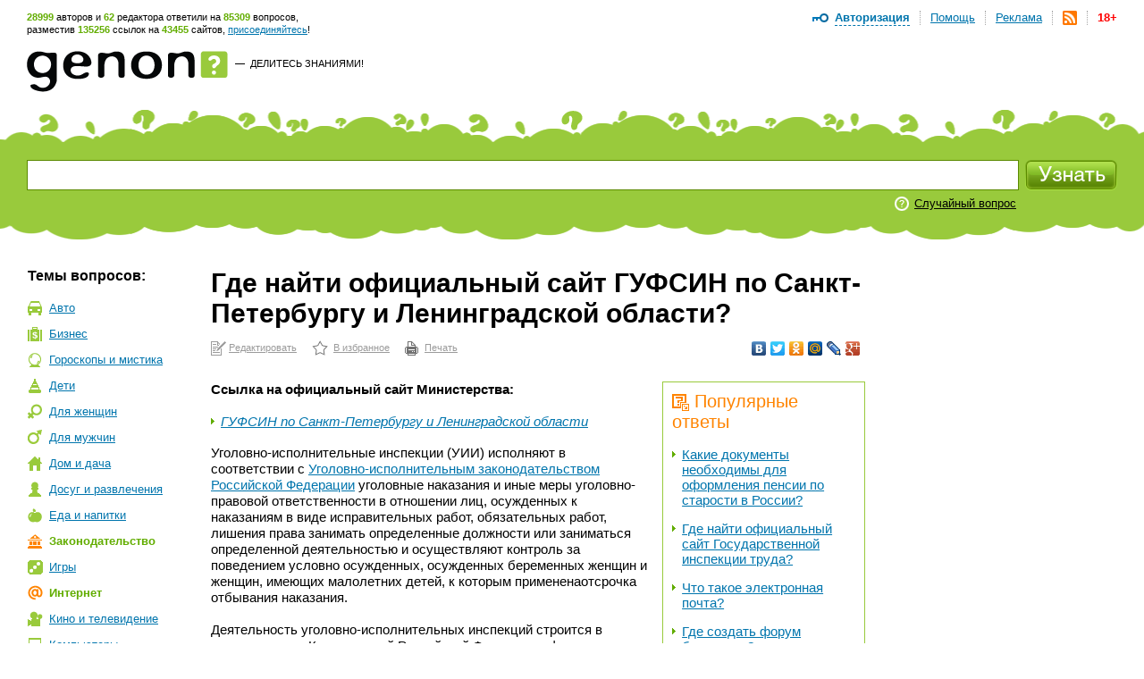

--- FILE ---
content_type: text/html; charset=utf-8
request_url: https://www.genon.ru/GetAnswer.aspx?qid=88604f63-8e65-4542-8f6e-cbb1b44dcd11
body_size: 16513
content:
<!DOCTYPE html PUBLIC "-//W3C//DTD XHTML 1.0 Transitional//EN" "http://www.w3.org/TR/xhtml1/DTD/xhtml1-transitional.dtd">
<html xmlns="http://www.w3.org/1999/xhtml">
<head>
<title>Где найти официальный сайт ГУФСИН по Санкт-Петербургу и Ленинградской области? - Генон</title>
<meta http-equiv="Content-Type" content="text/html; charset=utf-8"/>
<meta name="description" content="Ссылка на официальный сайт Министерства: ГУФСИН по Санкт-Петербургу и Ленинградской области Уголовно-исполнительные ин... Подробнее на сайте genon.ru" />
<meta name="keywords" content="Где найти официальный сайт ГУФСИН по Санкт-Петербургу и Ленинградской области" />
<link rel="canonical" href="https://www.genon.ru/GetAnswer.aspx?qid=88604f63-8e65-4542-8f6e-cbb1b44dcd11"/>
<link rel="alternate" type="application/rss+xml" title="Генон :: Новые ответы" href="https://www.genon.ru/genon.xml" />
<link title="Генон" rel="search" type="application/opensearchdescription+xml" href="https://www.genon.ru/OSD.xml" />
<link rel="stylesheet" type="text/css" href="https://www.genon.ru/css/reset.css" />
<link rel="stylesheet" type="text/css" href="https://www.genon.ru/css/general.css" />
<script type="text/javascript" language="javascript" src="https://www.genon.ru/Include/common.js"></script>

<!-- Yandex.Metrika counter -->
<script type="text/javascript" >
    (function (m, e, t, r, i, k, a) {
        m[i] = m[i] || function () { (m[i].a = m[i].a || []).push(arguments) };
        m[i].l = 1 * new Date(); k = e.createElement(t), a = e.getElementsByTagName(t)[0], k.async = 1, k.src = r, a.parentNode.insertBefore(k, a)
    })
    (window, document, "script", "https://mc.yandex.ru/metrika/tag.js", "ym");

    ym(87133692, "init", {
        clickmap: true,
        trackLinks: true,
        accurateTrackBounce: true,
        webvisor: true
    });
</script>
<noscript><div><img src="https://mc.yandex.ru/watch/87133692" style="position:absolute; left:-9999px;" alt="" /></div></noscript>
<!-- /Yandex.Metrika counter -->

<script type="text/javascript">
	var _gaq = _gaq || [];
	_gaq.push(['_setAccount', 'UA-35827277-1']);
	_gaq.push(['_trackPageview']);

	(function () {
		var ga = document.createElement('script'); ga.type = 'text/javascript'; ga.async = true;
		ga.src = ('https:' == document.location.protocol ? 'https://ssl' : 'http://www') + '.google-analytics.com/ga.js';
		var s = document.getElementsByTagName('script')[0]; s.parentNode.insertBefore(ga, s);
	})();
</script>
<!-- SAPE RTB JS -->
<script
    async="async"
    src="//cdn-rtb.sape.ru/rtb-b/js/646/2/22646.js"
    type="text/javascript">
</script>
<!-- SAPE RTB END -->
<script language="javascript" type="text/javascript">
<!--//--><![CDATA[//><!--
categories = "7,10";
//--><!]]>
</script></head>
<body>

	<form name="aspnetForm" method="post" action="./GetAnswer.aspx?qid=88604f63-8e65-4542-8f6e-cbb1b44dcd11" onsubmit="javascript:return WebForm_OnSubmit();" id="aspnetForm">
<div>
<input type="hidden" name="__EVENTTARGET" id="__EVENTTARGET" value="" />
<input type="hidden" name="__EVENTARGUMENT" id="__EVENTARGUMENT" value="" />
<input type="hidden" name="__VIEWSTATE" id="__VIEWSTATE" value="" />
</div>

<script type="text/javascript">
//<![CDATA[
var theForm = document.forms['aspnetForm'];
if (!theForm) {
    theForm = document.aspnetForm;
}
function __doPostBack(eventTarget, eventArgument) {
    if (!theForm.onsubmit || (theForm.onsubmit() != false)) {
        theForm.__EVENTTARGET.value = eventTarget;
        theForm.__EVENTARGUMENT.value = eventArgument;
        theForm.submit();
    }
}
//]]>
</script>



<script src="/WebResource.axd?d=3n0nGHE6pnu5B75_1MabAuk3NNP3i6yc6Ut2kKtHnQKyl-etWXqpJ_f4RTtBQdSanBRNrFsiAHfH5oXy2xGv88p5Q8w1&amp;t=638901879720898773" type="text/javascript"></script>
<script type="text/javascript">
//<![CDATA[
function WebForm_OnSubmit() {
if (typeof(ValidatorOnSubmit) == "function" && ValidatorOnSubmit() == false) return false;
return true;
}
//]]>
</script>

<div>

	<input type="hidden" name="__VIEWSTATEENCRYPTED" id="__VIEWSTATEENCRYPTED" value="" />
	<input type="hidden" name="__EVENTVALIDATION" id="__EVENTVALIDATION" value="J45qcMyNpvBzaJPAkwJ9qA70bMKBjIkd8Hpv43bswMJLaC1/lsWJgnIw4b5PIcyoICJ7z8O2boAes/dy2RcYP42ZKkgbLDS5BeWxYeebdtjGUb1DYWGFHvxFBIv6OwuKwjlc8rVA9VXbkQ++wdToSlsp7FQI7cUH+lHCaR5Xtvq2OS7xrtLlO7mswlg9hVO7ElrTpDTz/3/tdYur/ha2UVJXxdHsw412/gLxLA65kD6L8MpF12RzZ965TwicNwOHDenIJ66uTi7oUvPZFSaU+qQkhLBkIkCoHtFjayyF478RARg10YIbDAQbyGXHNA/9Mu/fzde4W5JVILXGPhzG2r3WrCwolwSnuFISbrPYbxixSKs3" />
</div>
		<!--script language="javascript" type="text/javascript">document.write('<scri' + 'pt src="https://ad.genon.ru/GetAdContent.aspx?p=1&g=' + Math.round(Math.random() * 40000) + '" type="text/javascript"></sc' + 'ript>');</script-->

		
<div id="makushka">
	<p><span class="how-much">28999</span> авторов и <span class="how-much">62</span> редактора ответили на <span class="how-much">85309</span> вопросов,<br/> разместив <span class="how-much">135256</span> ссылок на <span class="how-much">43455</span> сайтов, <a href="Registration.aspx">присоединяйтесь</a>!</p>
		
	<ul id="top-menu">
		<li><a href="Disclaimer.aspx" id="age18" title="Размещенные на сайте материалы могут содержать информацию, предназначенную для пользователей старше 18 лет.">18+</a></li>
		<li><a href="genon.xml"><img src="/img/rss.png" width="16" height="16" title="RSS" /></a></li>
		<li><a href="Advertising.aspx">Реклама</a></li>
		<li><a href="AboutProject.aspx">Помощь</a></li>
		<li class="last"><a href="#" onclick="openDisplay('authorize'); return false">Авторизация</a>
		<div id="authorize">
			<h4>Авторизация</h4>
			<div class="close" onclick="closeDisplay('authorize')"></div>
			<div class="formeq">
				<label>Присоединяйтесь к тысячам уже<br/>участвующих в проекте людей!</label>
				
						<input name="ctl00$CPH_Body$SiteTopMenuN1$Login1$UserName" type="text" id="UserName" name="UserName" value="Логин" onfocus="hideTip(this)" onblur="showTip(this)" />
						<input name="ctl00$CPH_Body$SiteTopMenuN1$Login1$Password" type="password" id="Password" name="Password" autoComplete="off" value="password" onfocus="hideTip(this)" onblur="showTip(this)" onkeydown="handleLogin(event, this)" />
						<p><input id="RememberMe" type="checkbox" name="ctl00$CPH_Body$SiteTopMenuN1$Login1$RememberMe" /><label>Не спрашивать 2 недели</label></p>
						<input type="submit" name="ctl00$CPH_Body$SiteTopMenuN1$Login1$Login" value="" id="Login" title="Войти" class="btneq" />
					
			</div>
			<p><a href="ForgotPassword.aspx" class="first">Напомнить пароль</a><a href="Registration.aspx">Зарегистрироваться</a></p>

		</div><!--authorize-->
		</li>
	</ul><!--top-menu-->

</div><!--makushka-->


		<div id="header">
			<a href="./" id="logo"></a>
			<p class="slogan"><a href="./" id="ctl00_CPH_Body_A1" class="button-quad"></a> &#8212;&nbsp; <a href="AddKnowledge.aspx" id="ctl00_CPH_Body_A2">Делитесь знаниями!</a></p>
			<div style="float:right;">
                
<!-- 468*60 Advertur.ru start -->
<div id="advertur_32137"></div><script type="text/javascript">
    (function (w, d, n) {
        w[n] = w[n] || [];
        w[n].push({
            section_id: 32137,
            place: "advertur_32137",
            width: 468,
            height: 60
        });
    })(window, document, "advertur_sections");
</script>
<script type="text/javascript" src="//ddnk.advertur.ru/v1/s/loader.js" async></script>
<!-- 468*60 Advertur.ru end -->
                
			</div>
		</div><!--header-->
		
<div id="search">
	<span class="first"></span>
	<div class="formeq">
		<div>
			<input 
				id="inputQuestionText"
				name="QuestionText" 
				onkeydown="SaveQuestionTextBeforeKeyPress(event, this)" 
				onkeyup="SuggestSimilarQuestions(event, this)" 
				onfocus="ClearHelpMessage2()" 
				onblur="ShowHelpMessage2()"
				type="text" 
				maxlength="500" 
				value="Задайте вопрос"
				autocomplete="off" />
			<div id="SuggestedQuestionsDiv" style="display: none"></div>
		</div>

		<input type="submit" name="ctl00$CPH_Body$SearchFieldN1$SearchImgBtn" value="" onclick="return CanSearch();" id="ctl00_CPH_Body_SearchFieldN1_SearchImgBtn" class="searchbtn" />
		
		
			<p><noindex><a href="GetAnswer.aspx" rel="nofollow">Случайный вопрос</a></noindex></p>
		
		<div class="searchtools">
		
		
		</div>
	</div>
</div><!--search-->

<script type="text/javascript" language="javascript" src="https://www.genon.ru/Include/QWithAN.js"></script>

<input name="QuestionId" type="hidden" value="" />
<input name="AnswerId" type="hidden" value="" />
<input name="ExactMatch" type="hidden" value="false" />
<input id="SearchOnlyInPersonal" name="SearchOnlyInPersonal" type="hidden" value="false" />

<div id="DynamicScriptDiv" style="position:absolute; top:0; left:0; display: none"></div>


		<div id="container">
		
			
<div id="Categories">
	<div class="sidebar">
		<h5 class="first">Темы вопросов:</h5>
		<ul id="topics"><li class="it-1"><a href="GetCategory.aspx?cid=1">Авто</a></li><li class="it-2"><a href="GetCategory.aspx?cid=2">Бизнес</a></li><li class="it-26"><a href="GetCategory.aspx?cid=26">Гороскопы&nbsp;и&nbsp;мистика</a></li><li class="it-3"><a href="GetCategory.aspx?cid=3">Дети</a></li><li class="it-4"><a href="GetCategory.aspx?cid=4">Для&nbsp;женщин</a></li><li class="it-32"><a href="GetCategory.aspx?cid=32">Для&nbsp;мужчин</a></li><li class="it-5"><a href="GetCategory.aspx?cid=5">Дом&nbsp;и&nbsp;дача</a></li><li class="it-28"><a href="GetCategory.aspx?cid=28">Досуг&nbsp;и&nbsp;развлечения</a></li><li class="it-19"><a href="GetCategory.aspx?cid=19">Еда&nbsp;и&nbsp;напитки</a></li><li class="it-7 this"><a href="GetCategory.aspx?cid=7">Законодательство</a></li><li class="it-9"><a href="GetCategory.aspx?cid=9">Игры</a></li><li class="it-10 this"><a href="GetCategory.aspx?cid=10">Интернет</a></li><li class="it-11"><a href="GetCategory.aspx?cid=11">Кино&nbsp;и&nbsp;телевидение</a></li><li class="it-12"><a href="GetCategory.aspx?cid=12">Компьютеры</a></li><li class="it-13"><a href="GetCategory.aspx?cid=13">Культура&nbsp;и&nbsp;искусство</a></li><li class="it-14"><a href="GetCategory.aspx?cid=14">Литература</a></li><li class="it-8"><a href="GetCategory.aspx?cid=8">Медицина&nbsp;и&nbsp;здоровье</a></li><li class="it-15"><a href="GetCategory.aspx?cid=15">Музыка</a></li><li class="it-16"><a href="GetCategory.aspx?cid=16">Наука&nbsp;и&nbsp;образование</a></li><li class="it-17"><a href="GetCategory.aspx?cid=17">Недвижимость</a></li><li class="it-0"><a href="GetCategory.aspx?cid=0">Новые&nbsp;ответы</a></li><li class="it-29"><a href="GetCategory.aspx?cid=29">Отношения&nbsp;и&nbsp;эмоции</a></li><li class="it-27"><a href="GetCategory.aspx?cid=27">Природа</a></li><li class="it-6"><a href="GetCategory.aspx?cid=6">Разное</a></li><li class="it-25"><a href="GetCategory.aspx?cid=25">Религия</a></li><li class="it-20"><a href="GetCategory.aspx?cid=20">Связь</a></li><li class="it-21"><a href="GetCategory.aspx?cid=21">Спорт</a></li><li class="it-18"><a href="GetCategory.aspx?cid=18">Туризм&nbsp;и&nbsp;путешествия</a></li><li class="it-23"><a href="GetCategory.aspx?cid=23">Фото</a></li><li class="it-22"><a href="GetCategory.aspx?cid=22">Экономика&nbsp;и&nbsp;финансы</a></li><li class="it-24"><a href="GetCategory.aspx?cid=24">Электроника</a></li></ul>
		
			<!-- script type="text/javascript">document.write('<scri' + 'pt src="https://ad.genon.ru/GetAdContent.aspx?p=10&g=' + Math.round(Math.random() * 40000) + '&c=' + categories + '" type="text/javascript"></sc' + 'ript>');</script><script type="text/javascript">document.write('<scri' + 'pt src="https://ad.genon.ru/GetAdContent.aspx?p=12&g=' + Math.round(Math.random() * 40000) + '&c=' + categories + '" type="text/javascript"></sc' + 'ript>');</script -->
			
			<div class="padbot20">
<!-- Yandex.RTB R-A-332174-3 -->
<div id="yandex_rtb_R-A-332174-3"></div>
<script type="text/javascript">
    (function (w, d, n, s, t) {
        w[n] = w[n] || [];
        w[n].push(function () {
            Ya.Context.AdvManager.render({
                blockId: "R-A-332174-3",
                renderTo: "yandex_rtb_R-A-332174-3",
                async: true
            });
        });
        t = d.getElementsByTagName("script")[0];
        s = d.createElement("script");
        s.type = "text/javascript";
        s.src = "//an.yandex.ru/system/context.js";
        s.async = true;
        t.parentNode.insertBefore(s, t);
    })(this, this.document, "yandexContextAsyncCallbacks");
</script>
<!-- Yandex.RTB R-A-332174-9 -->
<div id="yandex_rtb_R-A-332174-9"></div>
<script type="text/javascript">
    (function (w, d, n, s, t) {
        w[n] = w[n] || [];
        w[n].push(function () {
            Ya.Context.AdvManager.render({
                blockId: "R-A-332174-9",
                renderTo: "yandex_rtb_R-A-332174-9",
                async: true
            });
        });
        t = d.getElementsByTagName("script")[0];
        s = d.createElement("script");
        s.type = "text/javascript";
        s.src = "//an.yandex.ru/system/context.js";
        s.async = true;
        t.parentNode.insertBefore(s, t);
    })(this, this.document, "yandexContextAsyncCallbacks");
</script>
			</div>
			
			<!--p class="partner-ad">Реклама партнеров:</p-->
		
	</div>
</div>

			<div class="rightbar">
				
<!--script type="text/javascript">	document.write('<scri' + 'pt src="https://ad.genon.ru/GetAdContent.aspx?p=3&g=' + Math.round(Math.random() * 40000) + '&c=' + categories + '" type="text/javascript"></sc' + 'ript>');</script -->


<div class="padbot20">
<!-- Yandex.RTB R-A-332174-2 -->
<div id="yandex_rtb_R-A-332174-2"></div>
<script type="text/javascript">
    (function (w, d, n, s, t) {
        w[n] = w[n] || [];
        w[n].push(function () {
            Ya.Context.AdvManager.render({
                blockId: "R-A-332174-2",
                renderTo: "yandex_rtb_R-A-332174-2",
                async: true
            });
        });
        t = d.getElementsByTagName("script")[0];
        s = d.createElement("script");
        s.type = "text/javascript";
        s.src = "//an.yandex.ru/system/context.js";
        s.async = true;
        t.parentNode.insertBefore(s, t);
    })(this, this.document, "yandexContextAsyncCallbacks");
</script>
<!-- Yandex.RTB R-A-332174-8 -->
<div id="yandex_rtb_R-A-332174-8"></div>
<script type="text/javascript">
    (function (w, d, n, s, t) {
        w[n] = w[n] || [];
        w[n].push(function () {
            Ya.Context.AdvManager.render({
                blockId: "R-A-332174-8",
                renderTo: "yandex_rtb_R-A-332174-8",
                async: true
            });
        });
        t = d.getElementsByTagName("script")[0];
        s = d.createElement("script");
        s.type = "text/javascript";
        s.src = "//an.yandex.ru/system/context.js";
        s.async = true;
        t.parentNode.insertBefore(s, t);
    })(this, this.document, "yandexContextAsyncCallbacks");
</script>
</div>





<div id="sape_rtb_240x400_2" class="padbot20">
    <!-- SAPE RTB DIV 240x400 -->
    <div id="SRTB_60610"></div>
    <!-- SAPE RTB END -->
</div>




<!-- script type="text/javascript">document.write('<scri'+'pt src="https://ad.genon.ru/GetAdContent.aspx?p=4&g=' + Math.round(Math.random() * 40000) + '&c=' + categories + '" type="text/javascript"></sc'+'ript>');</script -->







<!-- script type="text/javascript">	document.write('<scri' + 'pt src="https://ad.genon.ru/GetAdContent.aspx?p=11&g=' + Math.round(Math.random() * 40000) + '&c=' + categories + '" type="text/javascript"></sc' + 'ript>');</script -->




			</div>
			<div class="content"> 
      
				<div class="central">
				
				

				
                
                
						
                        <h1 class="no-vert-margin">Где найти официальный сайт ГУФСИН по Санкт-Петербургу и Ленинградской области?</h1>
						<table class="AnswerToolbarTable">
						<tr>
						<td><noindex><p class="actions"><a class="first" href="Author/Answer.aspx?aid=0e0d3390-dbcd-4368-b42f-5facb9625249" rel="nofollow">Редактировать</a><a class="it-2" href="#" onclick="AddSiteToBookmarks('Генон. Где найти официальный сайт ГУФСИН по Санкт-Петербургу и Ленинградской области?', 'https://www.genon.ru/GetAnswer.aspx?qid=88604f63-8e65-4542-8f6e-cbb1b44dcd11'); return false;" rel="nofollow">В избранное</a><a class="it-3" href="PrintAnswer.aspx?qid=88604f63-8e65-4542-8f6e-cbb1b44dcd11" rel="nofollow">Печать</a></p></noindex></td>
						<td style="text-align: right;">
<noindex>
<script type="text/javascript" src="//yandex.st/share/share.js" charset="utf-8"></script>
<div class="yashare-auto-init" data-yashareL10n="ru" data-yashareType="none" data-yashareQuickServices="vkontakte,facebook,twitter,odnoklassniki,moimir,lj,moikrug,gplus"></div>
</noindex></td>
						</tr>
						</table>
						
						
						
						<div id="yandex_ad_top">
<!-- Yandex.RTB R-A-332174-4 -->
<div id="yandex_rtb_R-A-332174-4"></div>
<script type="text/javascript">
    (function (w, d, n, s, t) {
        w[n] = w[n] || [];
        w[n].push(function () {
            Ya.Context.AdvManager.render({
                blockId: "R-A-332174-4",
                renderTo: "yandex_rtb_R-A-332174-4",
                async: true
            });
        });
        t = d.getElementsByTagName("script")[0];
        s = d.createElement("script");
        s.type = "text/javascript";
        s.src = "//an.yandex.ru/system/context.js";
        s.async = true;
        t.parentNode.insertBefore(s, t);
    })(this, this.document, "yandexContextAsyncCallbacks");
</script>
<!-- Yandex.RTB R-A-332174-7 -->
<div id="yandex_rtb_R-A-332174-7"></div>
<script type="text/javascript">
    (function (w, d, n, s, t) {
        w[n] = w[n] || [];
        w[n].push(function () {
            Ya.Context.AdvManager.render({
                blockId: "R-A-332174-7",
                renderTo: "yandex_rtb_R-A-332174-7",
                async: true
            });
        });
        t = d.getElementsByTagName("script")[0];
        s = d.createElement("script");
        s.type = "text/javascript";
        s.src = "//an.yandex.ru/system/context.js";
        s.async = true;
        t.parentNode.insertBefore(s, t);
    })(this, this.document, "yandexContextAsyncCallbacks");
</script>
						</div>
						
                        <div id="answerbody">
							
							<div class="qlinksr">
								<div class="qlinksr2">
									
											<h3 class="no-margin-top"><img src="/img/pohozhie-voprosy.png" width="19" height="19" alt=""/>Популярные ответы</h3>
											<ul class="no-margin-top"><li><a href='GetAnswer.aspx?qid=b2d17347-38b0-4009-833d-461492f0d6ef'>Какие документы необходимы для оформления пенсии по старости в России?</a></li><li><a href='GetAnswer.aspx?qid=0195a8d0-d549-42fb-8052-1c07d3d72eb1'>Где найти официальный сайт Государственной инспекции труда?</a></li><li><a href='GetAnswer.aspx?qid=8c52d558-a98c-4e3d-803b-6cc23e2ab16e'>Что такое электронная почта?</a></li><li><a href='GetAnswer.aspx?qid=234ba1ac-9405-496a-85a2-ca338e242657'>Где создать форум бесплатно?</a></li><li><a href='GetAnswer.aspx?qid=8a07d246-d653-4541-a61e-467ebfce141e'>Каков размер среднемесячной заработной платы по Украине за 1978-2008 годы?</a></li><li><a href='GetAnswer.aspx?qid=f3e3f303-d40e-4fbb-996d-2f5aa6bbd27d'>Каким требованиям СанПиН должны соответствовать офисные кресла?</a></li><li><a href='GetAnswer.aspx?qid=61991047-d568-4cb6-9cd7-14000ed856b6'>Как обязать работодателя выплатить расчет при увольнении в установленные законом сроки?</a></li><li><a href='GetAnswer.aspx?qid=9a60df38-f98d-400f-a076-7b295db68fdd'>Кому государство поможет погасить долг по ипотеке?</a></li><li><a href='GetAnswer.aspx?qid=086c640a-7918-4542-93ed-44440849f27f'>Что помимо зарплаты зависит от минимального размера оплаты труда (МРОТ)?</a></li><li><a href='GetAnswer.aspx?qid=02515d77-0f40-46a9-bcee-f516b065c45d'>Как установить контекстную рекламу от Google на свой сайт?</a></li></ul>
											<div class="pager">
												<span id="ctl00_CPH_Body_ListView5_DataPager2"><span>1</span>&nbsp;<a rel="nofollow" href="/GetAnswer.aspx?qid=88604f63-8e65-4542-8f6e-cbb1b44dcd11&amp;pn=2">2</a>&nbsp;<a rel="nofollow" href="/GetAnswer.aspx?qid=88604f63-8e65-4542-8f6e-cbb1b44dcd11&amp;pn=3">3</a>&nbsp;<a rel="nofollow" href="/GetAnswer.aspx?qid=88604f63-8e65-4542-8f6e-cbb1b44dcd11&amp;pn=4">4</a>&nbsp;<a rel="nofollow" href="/GetAnswer.aspx?qid=88604f63-8e65-4542-8f6e-cbb1b44dcd11&amp;pn=5">5</a>&nbsp;<a rel="nofollow" href="/GetAnswer.aspx?qid=88604f63-8e65-4542-8f6e-cbb1b44dcd11&amp;pn=6">6</a>&nbsp;<a rel="nofollow" href="/GetAnswer.aspx?qid=88604f63-8e65-4542-8f6e-cbb1b44dcd11&amp;pn=7">7</a>&nbsp;<a rel="nofollow" href="/GetAnswer.aspx?qid=88604f63-8e65-4542-8f6e-cbb1b44dcd11&amp;pn=8">8</a>&nbsp;<a rel="nofollow" href="/GetAnswer.aspx?qid=88604f63-8e65-4542-8f6e-cbb1b44dcd11&amp;pn=9">9</a>&nbsp;<a rel="nofollow" href="/GetAnswer.aspx?qid=88604f63-8e65-4542-8f6e-cbb1b44dcd11&amp;pn=10">10</a>&nbsp;</span>
											</div>
										
								</div>
								<div class="qlinksr2" style="margin-top: 14px;">
									
											<h3 class="no-margin-top"><img src="/img/pohozhie-voprosy.png" width="19" height="19" alt="" />Похожие ответы</h3>
											<ul><li><a href='GetAnswer.aspx?qid=eea71856-d737-4805-8c8f-094d2c4bbdd4'>Где в Интернете можно найти официальный сайт Следственного изолятора №1 "Кресты"?</a></li><li><a href='GetAnswer.aspx?qid=38fd36da-6df0-45fd-8d16-776a243be66b'>Где найти официальный сайт Следственного изолятора №1 "Кресты"?</a></li><li><a href='GetAnswer.aspx?qid=e2b28639-33a0-4903-aa17-4cc598d5708d'>Где в Интернете найти службу отправки сообщений лицам, находящимся под стражей или отбывающим наказание?</a></li><li><a href='GetAnswer.aspx?qid=b11d155b-9e39-4000-83e3-cf3d2a749c59'>Где найти интернет-сервис для отправки сообщений в СИЗО?</a></li><li><a href='GetAnswer.aspx?qid=e0704902-2ca9-4c6b-a496-f462476bbeb2'>С помощью какого интернет-сервиса можно отправить сообщение в места лишения свободы?</a></li><li><a href='GetAnswer.aspx?qid=35038d52-0c7e-4d30-8826-523d05ad971a'>Где в Интернете найти регламент внутреннего распорядка СИЗО пенитенциарной системы?</a></li><li><a href='GetAnswer.aspx?qid=ed1b5026-658e-40c0-ad23-579b650a908e'>Где в Интернете найти Правила внутреннего распорядка следственных изоляторов уголовно-исправительной системы?</a></li><li><a href='GetAnswer.aspx?qid=dbc6e89e-adc2-4ccb-9b92-ec949ac93050'>Каким документом регламентируется внутренний распорядок СИЗО пенитенциарной системы?</a></li><li><a href='GetAnswer.aspx?qid=3ec3f37e-0f87-478e-a40c-7de9ef3cd4d5'>Каким документом регулируется порядок организации медицинской помощи в местах лишения свободы?</a></li><li><a href='GetAnswer.aspx?qid=d8ddef55-5f0b-4a57-ba32-b36a9c457344'>Каким документом регулируется порядок организации медицинской помощи лицам, содержащимся в СИЗО?</a></li></ul>
										
								</div>
							</div>
							
							<questions><question text="Где найти официальный сайт ГУФСИН по Ленинградской области?" /><question text="Где найти официальный сайт ГУФСИН по Санкт-Петербургу?" /><question text="Где найти официальный сайт Главного управления Федеральной службы исполнения наказаний по Ленинградской области?" /><question text="Где найти официальный сайт ГУФСИН по Санкт-Петербургу и Ленинградской области?" /><question text="Где найти официальный сайт Главного управления Федеральной службы исполнения наказаний по Санкт-Петербургу и Ленинградской области?" /><question text="Где найти официальный сайт Главного управления Федеральной службы исполнения наказаний по Санкт-Петербургу?" /></questions><answer><format version="1.06" /><P><b>Ссылка на официальный сайт Министерства:</b></p>
<ul>
<li><noindex><A  onclick="return SaveRedirect(this, 'http://www.gufsin-spb.ru/', '88604f63-8e65-4542-8f6e-cbb1b44dcd11', '0e0d3390-dbcd-4368-b42f-5facb9625249')" href="http://www.gufsin-spb.ru/" rel="nofollow" target="_blank" ><i>ГУФСИН по Санкт-Петербургу и Ленинградской области</i></a></noindex></li>
</ul>
<P>Уголовно-исполнительные инспекции (УИИ) исполняют в соответствии с <noindex><A  onclick="return SaveRedirect(this, 'http://www.genon.ru/GetAnswer.aspx?qid=a9164e47-a7de-4ebe-a910-a3628f86a633', '88604f63-8e65-4542-8f6e-cbb1b44dcd11', '0e0d3390-dbcd-4368-b42f-5facb9625249')" href="http://www.genon.ru/GetAnswer.aspx?qid=a9164e47-a7de-4ebe-a910-a3628f86a633" rel="nofollow" target="_blank" >Уголовно-исполнительным законодательством Российской Федерации</a></noindex> уголовные наказания и иные меры уголовно-правовой ответственности в отношении лиц, осужденных к наказаниям в виде исправительных работ, обязательных работ, лишения права занимать определенные должности или заниматься определенной деятельностью и осуществляют контроль за поведением условно осужденных, осужденных беременных женщин и женщин, имеющих малолетних детей, к которым примененаотсрочка отбывания наказания.</p>
<P>&nbsp;</p>
<P>Деятельность уголовно-исполнительных инспекций строится в соответствии с Конституцией Российской Федерации, федеральными законами, указами и распоряжениями Президента Российской Федерации, постановлением Правительства Российской Федерации от 16.06.1997 г. № 729 &laquo;Об утверждении Положения об уголовно-исполнительных инспекциях и норматива их штатной численности&raquo;, постановлениями и распоряжениями Правительства Российской Федерации, приказом Минюста России от 12.04.2005 № 38 &laquo;Об утверждении Инструкции о порядке исполнения наказаний и мер уголовно-правового характера без изоляции от общества&raquo;, приказами и распоряжениями Минюста России, ФСИН России, ГУФСИН России по Санкт-Петербургу и Ленинградской области и иными нормативными правовыми актами.</p>
<P>&nbsp;</p>
<P><b>Источни</b><b>к:</b></p>
<ul>
<li><noindex><A  onclick="return SaveRedirect(this, 'http://www.gufsin-spb.ru/activity/act_2/a1/', '88604f63-8e65-4542-8f6e-cbb1b44dcd11', '0e0d3390-dbcd-4368-b42f-5facb9625249')" href="http://www.gufsin-spb.ru/activity/act_2/a1/" rel="nofollow" target="_blank" >Основные функции и задачи УИИ. УФСИН по С-Петербургу и Ленинрадской области</a></noindex></li>
</ul>
<P><b>Дополнительные ссылки на Genon.ru:</b></p>
<ul>
<li><noindex><A  onclick="return SaveRedirect(this, 'http://www.genon.ru/GetAnswer.aspx?qid=a9164e47-a7de-4ebe-a910-a3628f86a633', '88604f63-8e65-4542-8f6e-cbb1b44dcd11', '0e0d3390-dbcd-4368-b42f-5facb9625249')" href="http://www.genon.ru/GetAnswer.aspx?qid=a9164e47-a7de-4ebe-a910-a3628f86a633" rel="nofollow" target="_blank" >Что такое Уголовно-исполнительный кодекс РФ?</a></noindex></li>
<li><noindex><A  onclick="return SaveRedirect(this, 'http://www.genon.ru/GetAnswer.aspx?qid=ebe9315f-7eae-41e4-bfda-1100734b0f81', '88604f63-8e65-4542-8f6e-cbb1b44dcd11', '0e0d3390-dbcd-4368-b42f-5facb9625249')" href="http://www.genon.ru/GetAnswer.aspx?qid=ebe9315f-7eae-41e4-bfda-1100734b0f81" rel="nofollow" target="_blank" >Что такое Уголовно-процессуальный кодекс РФ?</a></noindex></li>
<li><noindex><A  onclick="return SaveRedirect(this, 'http://www.genon.ru/GetAnswer.aspx?qid=a1d5caf1-1f97-4d92-ae83-f4b61a3525fa', '88604f63-8e65-4542-8f6e-cbb1b44dcd11', '0e0d3390-dbcd-4368-b42f-5facb9625249')" href="http://www.genon.ru/GetAnswer.aspx?qid=a1d5caf1-1f97-4d92-ae83-f4b61a3525fa" rel="nofollow" target="_blank" >Что такое Уголовный кодекс РФ?</a></noindex></li>
<li><noindex><A  onclick="return SaveRedirect(this, 'http://www.genon.ru/GetAnswer.aspx?qid=fbbc3c0b-58ae-46f8-9133-7c7224da73a7', '88604f63-8e65-4542-8f6e-cbb1b44dcd11', '0e0d3390-dbcd-4368-b42f-5facb9625249')" href="http://www.genon.ru/GetAnswer.aspx?qid=fbbc3c0b-58ae-46f8-9133-7c7224da73a7" rel="nofollow" target="_blank" >Почему супинаторы извлекают из обуви в местах лишения свободы?</a></noindex></li>
<li><noindex><A  onclick="return SaveRedirect(this, 'http://www.genon.ru/GetAnswer.aspx?qid=745ce98d-2f05-4f09-a7df-dd2b223f31b4', '88604f63-8e65-4542-8f6e-cbb1b44dcd11', '0e0d3390-dbcd-4368-b42f-5facb9625249')" href="http://www.genon.ru/GetAnswer.aspx?qid=745ce98d-2f05-4f09-a7df-dd2b223f31b4" rel="nofollow" target="_blank" >Где найти историю следственного изолятора &laquo;Кресты&raquo;?</a></noindex></li>
<li><noindex><A  onclick="return SaveRedirect(this, 'http://www.genon.ru/GetAnswer.aspx?qid=38fd36da-6df0-45fd-8d16-776a243be66b', '88604f63-8e65-4542-8f6e-cbb1b44dcd11', '0e0d3390-dbcd-4368-b42f-5facb9625249')" href="http://www.genon.ru/GetAnswer.aspx?qid=38fd36da-6df0-45fd-8d16-776a243be66b" rel="nofollow" target="_blank" >Где найти официальный сайт Следственного изолятора №1 &laquo;Кресты&raquo;?</a></noindex></li>
<li><noindex><A  onclick="return SaveRedirect(this, 'http://www.genon.ru/GetAnswer.aspx?qid=B85B3A0B-1F06-41D2-9E0F-20FB44DC3AFC', '88604f63-8e65-4542-8f6e-cbb1b44dcd11', '0e0d3390-dbcd-4368-b42f-5facb9625249')" href="http://www.genon.ru/GetAnswer.aspx?qid=B85B3A0B-1F06-41D2-9E0F-20FB44DC3AFC" rel="nofollow" target="_blank" >Где найти официальный сайт Главного управления Федеральной службы исполнения наказаний по Свердловской области?</a></noindex></li>
</ul></answer></div>
						
                        

<!--script language="javascript" type="text/javascript">document.write('<scri' + 'pt src="https://ad.genon.ru/GetAdContent.aspx?p=6&g=' + Math.round(Math.random() * 40000) + '&c=' + categories + '" type="text/javascript"></sc' + 'ript>');</script-->
						
						<p class="last-modified">Последнее редактирование ответа: <span>09.12.2010</span></p>

						
<a name="acas"></a>
<ul class="buttons no-margin-top">
	<li class="it">
		<a href="#" onclick="openDisplay('leave-otzyv-1'); return false;"><img src="/img/buttons-ostavit-otzyv.png" width="154" height="28" alt=""/></a>
		<span onclick="openDisplay('leave-otzyv-1')">Оставить отзыв</span>
		<div id="leave-otzyv-1">
			<h4>Оставить отзыв</h4>
			<div class="close" onclick="closeDisplay('leave-otzyv-1')"></div>
			<div class="formeq">
				<label>Вы можете написать свои замечания к ответу, предложения об улучшении или просто поблагодарить автора. Комментарий, после проверки, увидят автор и редактор ответа. Будьте, пожалуйста, вежливыми. Спасибо!</label>
				<textarea name="ctl00$CPH_Body$AnswerCommentAndShare1$AnswerCommentTB" rows="2" cols="20" id="ctl00_CPH_Body_AnswerCommentAndShare1_AnswerCommentTB">
</textarea>
				<label>Если Вы хотите получить уведомление об<br/>исправлении ответа укажите свой e-mail:</label>
				<input name="ctl00$CPH_Body$AnswerCommentAndShare1$UserEmailTB" type="text" maxlength="100" id="ctl00_CPH_Body_AnswerCommentAndShare1_UserEmailTB" />
				<span id="ctl00_CPH_Body_AnswerCommentAndShare1__emailValidator" style="color:Red;visibility:hidden;">Неправильный формат адреса электронной почты</span>
				<button onclick="if (document.forms[0].action.indexOf('#acas') < 0) document.forms[0].action = document.forms[0].action + '#acas'; if (typeof(Page_ClientValidate) == 'function') Page_ClientValidate('AnswerComment'); __doPostBack('ctl00$CPH_Body$AnswerCommentAndShare1$AnswerCommentBtn','')" id="ctl00_CPH_Body_AnswerCommentAndShare1_AnswerCommentBtn" ValidationGroup="AnswerComment" type="button"></button>
			</div>
		</div>
</li>
	<!--li class="it">
		<a href="#" onclick="openDisplay('podelitsa-z-dryziami-1'); return false;"><img src="/img/buttons-podelitsa-z-druzziami.png" width="204" height="28" alt=""/></a>
		<span onclick="openDisplay('podelitsa-z-dryziami-1')">Поделиться с друзьями</span>

		<div id="podelitsa-z-dryziami-1">
			<div class="close" onclick="closeDisplay('podelitsa-z-dryziami-1')"></div>
			<h4>Поделиться с друзьями</h4>
			<p>Чтобы отправить ссылку на ответ заполните поля формы.</p>
			<div class="formeq">
				<input name="ctl00$CPH_Body$AnswerCommentAndShare1$SendLinkNameTB" type="text" value="Имя получателя" maxlength="100" id="SendLinkNameTB" onfocus="hideTip(this)" onblur="showTip(this)" />
				<input name="ctl00$CPH_Body$AnswerCommentAndShare1$SendLinkEmailToTB" type="text" value="E-mail получателя" maxlength="100" id="SendLinkEmailToTB" onfocus="hideTip(this)" onblur="showTip(this)" />
				<input name="ctl00$CPH_Body$AnswerCommentAndShare1$SendLinkYourNameTB" type="text" value="Ваше имя" maxlength="100" id="SendLinkYourNameTB" onfocus="hideTip(this)" onblur="showTip(this)" />
				<button onclick="if (document.forms[0].action.indexOf('#acas') < 0) document.forms[0].action = document.forms[0].action + '#acas'; __doPostBack('ctl00$CPH_Body$AnswerCommentAndShare1$AnswerShareBtn','')" id="ctl00_CPH_Body_AnswerCommentAndShare1_AnswerShareBtn" ValidationGroup="SendLink" type="button"></button>
			</div>
		</div>
	</li-->
</ul><!--buttons-->


						
						<div id="yandex_ad_bottom">
<!-- Yandex.RTB R-A-332174-1 -->
<div id="yandex_rtb_R-A-332174-1"></div>
<script type="text/javascript">
    (function (w, d, n, s, t) {
        w[n] = w[n] || [];
        w[n].push(function () {
            Ya.Context.AdvManager.render({
                blockId: "R-A-332174-1",
                renderTo: "yandex_rtb_R-A-332174-1",
                async: true
            });
        });
        t = d.getElementsByTagName("script")[0];
        s = d.createElement("script");
        s.type = "text/javascript";
        s.src = "//an.yandex.ru/system/context.js";
        s.async = true;
        t.parentNode.insertBefore(s, t);
    })(this, this.document, "yandexContextAsyncCallbacks");
</script>
<!-- Yandex.RTB R-A-332174-6 -->
<div id="yandex_rtb_R-A-332174-6"></div>
<script type="text/javascript">
    (function (w, d, n, s, t) {
        w[n] = w[n] || [];
        w[n].push(function () {
            Ya.Context.AdvManager.render({
                blockId: "R-A-332174-6",
                renderTo: "yandex_rtb_R-A-332174-6",
                async: true
            });
        });
        t = d.getElementsByTagName("script")[0];
        s = d.createElement("script");
        s.type = "text/javascript";
        s.src = "//an.yandex.ru/system/context.js";
        s.async = true;
        t.parentNode.insertBefore(s, t);
    })(this, this.document, "yandexContextAsyncCallbacks");
</script>
						</div>
						

						
<noindex>
<script type="text/javascript" src="//yandex.st/share/share.js" charset="utf-8"></script>
<div class="yashare-auto-init" data-yashareL10n="ru" data-yashareQuickServices="vkontakte,facebook,twitter,odnoklassniki,moimir,gplus" data-yashareTheme="counter"></div> 
</noindex>

						<table class="AnswerToolbarTable">
						<tr>
						<td><noindex><p class="actions"><a class="first" href="Author/Answer.aspx?aid=0e0d3390-dbcd-4368-b42f-5facb9625249" rel="nofollow">Редактировать</a><a class="it-2" href="#" onclick="AddSiteToBookmarks('Генон. Где найти официальный сайт ГУФСИН по Санкт-Петербургу и Ленинградской области?', 'https://www.genon.ru/GetAnswer.aspx?qid=88604f63-8e65-4542-8f6e-cbb1b44dcd11'); return false;" rel="nofollow">В избранное</a><a class="it-3" href="PrintAnswer.aspx?qid=88604f63-8e65-4542-8f6e-cbb1b44dcd11" rel="nofollow">Печать</a></p></noindex></td>
						<td style="text-align: right;">
<noindex>
<script type="text/javascript" src="//yandex.st/share/share.js" charset="utf-8"></script>
<div class="yashare-auto-init" data-yashareL10n="ru" data-yashareType="none" data-yashareQuickServices="vkontakte,facebook,twitter,odnoklassniki,moimir,lj,moikrug,gplus"></div>
</noindex></td>
						</tr>
						</table>

						<div class="bayan">
							<h3 class="no-margin-top" onclick="openDisplay('bayan-2')"><img src="/img/pohozhie-voprosy.png" width="19" height="19" alt=""/><span>Похожие вопросы</span></h3>
							<div class="inside" id="bayan-2">
								<ul><li><a href='GetAnswer.aspx?qid=eea71856-d737-4805-8c8f-094d2c4bbdd4'>Где в Интернете можно найти официальный сайт Следственного изолятора №1 "Кресты"?</a></li><li><a href='GetAnswer.aspx?qid=38fd36da-6df0-45fd-8d16-776a243be66b'>Где найти официальный сайт Следственного изолятора №1 "Кресты"?</a></li><li><a href='GetAnswer.aspx?qid=e2b28639-33a0-4903-aa17-4cc598d5708d'>Где в Интернете найти службу отправки сообщений лицам, находящимся под стражей или отбывающим наказание?</a></li><li><a href='GetAnswer.aspx?qid=b11d155b-9e39-4000-83e3-cf3d2a749c59'>Где найти интернет-сервис для отправки сообщений в СИЗО?</a></li><li><a href='GetAnswer.aspx?qid=e0704902-2ca9-4c6b-a496-f462476bbeb2'>С помощью какого интернет-сервиса можно отправить сообщение в места лишения свободы?</a></li><li><a href='GetAnswer.aspx?qid=35038d52-0c7e-4d30-8826-523d05ad971a'>Где в Интернете найти регламент внутреннего распорядка СИЗО пенитенциарной системы?</a></li><li><a href='GetAnswer.aspx?qid=ed1b5026-658e-40c0-ad23-579b650a908e'>Где в Интернете найти Правила внутреннего распорядка следственных изоляторов уголовно-исправительной системы?</a></li><li><a href='GetAnswer.aspx?qid=dbc6e89e-adc2-4ccb-9b92-ec949ac93050'>Каким документом регламентируется внутренний распорядок СИЗО пенитенциарной системы?</a></li><li><a href='GetAnswer.aspx?qid=3ec3f37e-0f87-478e-a40c-7de9ef3cd4d5'>Каким документом регулируется порядок организации медицинской помощи в местах лишения свободы?</a></li><li><a href='GetAnswer.aspx?qid=d8ddef55-5f0b-4a57-ba32-b36a9c457344'>Каким документом регулируется порядок организации медицинской помощи лицам, содержащимся в СИЗО?</a></li></ul>
								<span class="buttons" onclick="closeDisplay('bayan-2')"></span>
							</div>
						</div><!--bayan-->

                    

				
                <noindex><div class="look-more"><h6>&laquo;Где найти официальный сайт ГУФСИН по Санкт-Петербургу и Ленинградской области&raquo;</h6><p>В других поисковых системах:</p><p><a target="_blank" rel="nofollow" href="http://www.google.ru/search?q=%c3%e4%e5+%ed%e0%e9%f2%e8+%ee%f4%e8%f6%e8%e0%eb%fc%ed%fb%e9+%f1%e0%e9%f2+%c3%d3%d4%d1%c8%cd+%ef%ee+%d1%e0%ed%ea%f2-%cf%e5%f2%e5%f0%e1%f3%f0%e3%f3+%e8+%cb%e5%ed%e8%ed%e3%f0%e0%e4%f1%ea%ee%e9+%ee%e1%eb%e0%f1%f2%e8&hl=ru">Google</a><a target="_blank" rel="nofollow" href="http://www.yandex.ru/yandsearch?stype=&nl=0&text=%c3%e4%e5+%ed%e0%e9%f2%e8+%ee%f4%e8%f6%e8%e0%eb%fc%ed%fb%e9+%f1%e0%e9%f2+%c3%d3%d4%d1%c8%cd+%ef%ee+%d1%e0%ed%ea%f2-%cf%e5%f2%e5%f0%e1%f3%f0%e3%f3+%e8+%cb%e5%ed%e8%ed%e3%f0%e0%e4%f1%ea%ee%e9+%ee%e1%eb%e0%f1%f2%e8">Яndex</a><a target="_blank" rel="nofollow" href="http://www.rambler.ru/srch?set=www&words=%c3%e4%e5+%ed%e0%e9%f2%e8+%ee%f4%e8%f6%e8%e0%eb%fc%ed%fb%e9+%f1%e0%e9%f2+%c3%d3%d4%d1%c8%cd+%ef%ee+%d1%e0%ed%ea%f2-%cf%e5%f2%e5%f0%e1%f3%f0%e3%f3+%e8+%cb%e5%ed%e8%ed%e3%f0%e0%e4%f1%ea%ee%e9+%ee%e1%eb%e0%f1%f2%e8">Rambler</a><a target="_blank" rel="nofollow" href="http://ru.wikipedia.org/wiki/Special:Search?search=%c3%e4%e5+%ed%e0%e9%f2%e8+%ee%f4%e8%f6%e8%e0%eb%fc%ed%fb%e9+%f1%e0%e9%f2+%c3%d3%d4%d1%c8%cd+%ef%ee+%d1%e0%ed%ea%f2-%cf%e5%f2%e5%f0%e1%f3%f0%e3%f3+%e8+%cb%e5%ed%e8%ed%e3%f0%e0%e4%f1%ea%ee%e9+%ee%e1%eb%e0%f1%f2%e8">Википедия</a></p></div></noindex>

				</div><!--container .content .central-->

			<!--[if IE 6]><div class="clear"></div><![endif]-->
			</div><!--container .content-->

			
		<div id="footer">
			<ul>
			<li><a href="AboutProject.aspx">Что такое Генон</a>?<br/><a href="Partners.aspx">Будем партнерами</a>?</li>
			<li><a href="Agreement.aspx">Вы согласны</a>?<br/><a href="SurveyList.aspx">Кто о чем</a>?</li>
			<li><a href="Advertising.aspx">Как разместить рекламу</a>?<br/><a href="Contact.aspx">Как с нами связаться</a>?</li>
			</ul>
			<p class="copyright">&copy;&nbsp;2006-2025&nbsp;Генон<br/>Все права защищены</p>
		</div><!--footer-->
		<div id="disclaimer">
		<noindex>В соответствии с пользовательским соглашением администрация не несет ответственности за содержание материалов, которые размещают пользователи. Для урегулирования спорных вопросов и претензий Вы можете <a href="Contact.aspx">связаться</a> с администрацией сайта genon.ru.
		Размещенные на сайте материалы могут содержать информацию, предназначенную для пользователей старше 18 лет, согласно Федерального закона №436-ФЗ от 29.12.2010 года "О защите детей от информации, причиняющей вред их здоровью и развитию". <a href="message_for_oss.pdf" rel="nofollow">Обращение к пользователям</a> 18+.</noindex>
		</div>
		
        <div class="serviceLinks"></div>
		


		</div><!--container-->

		

	
<script type="text/javascript">
//<![CDATA[
var Page_Validators =  new Array(document.getElementById("ctl00_CPH_Body_AnswerCommentAndShare1__emailValidator"));
//]]>
</script>

<script type="text/javascript">
//<![CDATA[
var ctl00_CPH_Body_AnswerCommentAndShare1__emailValidator = document.all ? document.all["ctl00_CPH_Body_AnswerCommentAndShare1__emailValidator"] : document.getElementById("ctl00_CPH_Body_AnswerCommentAndShare1__emailValidator");
ctl00_CPH_Body_AnswerCommentAndShare1__emailValidator.controltovalidate = "ctl00_CPH_Body_AnswerCommentAndShare1_UserEmailTB";
ctl00_CPH_Body_AnswerCommentAndShare1__emailValidator.errormessage = "Неправильный формат адреса электронной почты";
ctl00_CPH_Body_AnswerCommentAndShare1__emailValidator.validationGroup = "AnswerComment";
ctl00_CPH_Body_AnswerCommentAndShare1__emailValidator.evaluationfunction = "RegularExpressionValidatorEvaluateIsValid";
ctl00_CPH_Body_AnswerCommentAndShare1__emailValidator.validationexpression = "\\w+([-+.\']\\w+)*@\\w+([-.]\\w+)*\\.\\w+([-.]\\w+)*";
//]]>
</script>


<script type="text/javascript">
//<![CDATA[

var Page_ValidationActive = false;
if (typeof(ValidatorOnLoad) == "function") {
    ValidatorOnLoad();
}

function ValidatorOnSubmit() {
    if (Page_ValidationActive) {
        return ValidatorCommonOnSubmit();
    }
    else {
        return true;
    }
}
        //]]>
</script>
</form>

<div class="counters">
<noindex>
<!--LiveInternet counter--><script type="text/javascript"><!--
document.write("<img src='https://counter.yadro.ru/hit?r" +
escape(document.referrer) + ((typeof (screen) == "undefined") ? "" :
";s" + screen.width + "*" + screen.height + "*" + (screen.colorDepth ?
screen.colorDepth : screen.pixelDepth)) + ";u" + escape(document.URL) +
";h" + escape(document.title.substring(0, 80)) + ";" + Math.random() +
"' width=1 height=1 alt=''>")//--></script><!--/LiveInternet-->
</noindex>
</div>
</body>
</html>
